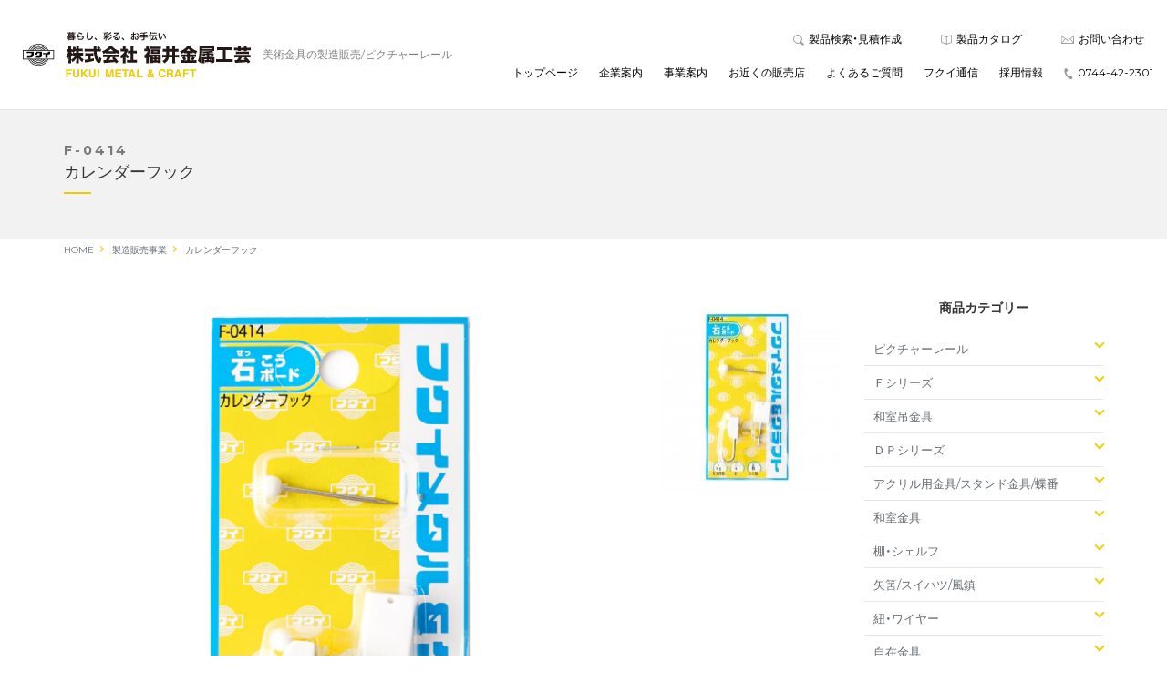

--- FILE ---
content_type: text/html; charset=UTF-8
request_url: https://fukuikinzokukougei.com/item/f-0414
body_size: 49134
content:
<!DOCTYPE html>
<html lang="ja">
  <head>
    <meta charset="UTF-8">
    <meta name="viewport" content="width=device-width, initial-scale=1, minimum-scale=1, maximum-scale=1, user-scalable=no">
    <title>F-0414 | 株式会社福井金属工芸 ピクチャーレール</title>
    <meta name="author" content="株式会社福井金属工芸 ピクチャーレール">
    <meta name="format-detection" content="telephone=no">
    <link rel="shortcut icon" type="image/x-icon" href="assets/images/share/favicon.ico">
    <!-- Facebook-->
    <meta property="og:locale" content="ja_JP">
    <meta property="og:type" content="website">
    <meta property="og:title" content="株式会社福井金属工芸 ピクチャーレール">
    <meta property="og:description" content="美術金具の製造販売をしております福井金属工芸のコーポレートサイトです。奈良の櫻井に拠点を置いて全国に発送しております。">
    <meta property="og:url" content="http://fukuikinzokukougei.com/">
    <meta property="og:site_name" content="Tabio">
    <meta property="og:image" content="https://fukuikinzokukougei.com/wp-content/themes/fukuimetal/assets/images/share/ogp.jpg">
    <!-- Twitter-->
    <meta name="twitter:card" content="summary">
    <meta property="og:url" content="http://fukuikinzokukougei.com/">
    <meta property="og:title" content="株式会社福井金属工芸 ピクチャーレール">
    <meta property="og:description" content="美術金具の製造販売をしております福井金属工芸のコーポレートサイトです。奈良の櫻井に拠点を置いて全国に発送しております。">
    <meta property="og:image" content="https://fukuikinzokukougei.com/wp-content/themes/fukuimetal/assets/images/share/ogp.jpg">
    
    <meta name="google-site-verification" content="ngBeHhvD8JFc86r75kVk5r9-fcOCahjFV6gdLwc0NNE" />
    <title>F-0414 &#8211; 株式会社福井金属工芸 ピクチャーレール</title>

<!-- All in One SEO Pack 2.4 by Michael Torbert of Semper Fi Web Design[198,235] -->
<link rel="canonical" href="https://fukuikinzokukougei.com/item/f-0414" />
<!-- /all in one seo pack -->
<link rel='dns-prefetch' href='//www.google.com' />
<link rel='dns-prefetch' href='//s.w.org' />
		<script type="text/javascript">
			window._wpemojiSettings = {"baseUrl":"https:\/\/s.w.org\/images\/core\/emoji\/2.3\/72x72\/","ext":".png","svgUrl":"https:\/\/s.w.org\/images\/core\/emoji\/2.3\/svg\/","svgExt":".svg","source":{"concatemoji":"https:\/\/fukuikinzokukougei.com\/wp-includes\/js\/wp-emoji-release.min.js?ver=4.8.2"}};
			!function(a,b,c){function d(a){var b,c,d,e,f=String.fromCharCode;if(!k||!k.fillText)return!1;switch(k.clearRect(0,0,j.width,j.height),k.textBaseline="top",k.font="600 32px Arial",a){case"flag":return k.fillText(f(55356,56826,55356,56819),0,0),b=j.toDataURL(),k.clearRect(0,0,j.width,j.height),k.fillText(f(55356,56826,8203,55356,56819),0,0),c=j.toDataURL(),b!==c&&(k.clearRect(0,0,j.width,j.height),k.fillText(f(55356,57332,56128,56423,56128,56418,56128,56421,56128,56430,56128,56423,56128,56447),0,0),b=j.toDataURL(),k.clearRect(0,0,j.width,j.height),k.fillText(f(55356,57332,8203,56128,56423,8203,56128,56418,8203,56128,56421,8203,56128,56430,8203,56128,56423,8203,56128,56447),0,0),c=j.toDataURL(),b!==c);case"emoji4":return k.fillText(f(55358,56794,8205,9794,65039),0,0),d=j.toDataURL(),k.clearRect(0,0,j.width,j.height),k.fillText(f(55358,56794,8203,9794,65039),0,0),e=j.toDataURL(),d!==e}return!1}function e(a){var c=b.createElement("script");c.src=a,c.defer=c.type="text/javascript",b.getElementsByTagName("head")[0].appendChild(c)}var f,g,h,i,j=b.createElement("canvas"),k=j.getContext&&j.getContext("2d");for(i=Array("flag","emoji4"),c.supports={everything:!0,everythingExceptFlag:!0},h=0;h<i.length;h++)c.supports[i[h]]=d(i[h]),c.supports.everything=c.supports.everything&&c.supports[i[h]],"flag"!==i[h]&&(c.supports.everythingExceptFlag=c.supports.everythingExceptFlag&&c.supports[i[h]]);c.supports.everythingExceptFlag=c.supports.everythingExceptFlag&&!c.supports.flag,c.DOMReady=!1,c.readyCallback=function(){c.DOMReady=!0},c.supports.everything||(g=function(){c.readyCallback()},b.addEventListener?(b.addEventListener("DOMContentLoaded",g,!1),a.addEventListener("load",g,!1)):(a.attachEvent("onload",g),b.attachEvent("onreadystatechange",function(){"complete"===b.readyState&&c.readyCallback()})),f=c.source||{},f.concatemoji?e(f.concatemoji):f.wpemoji&&f.twemoji&&(e(f.twemoji),e(f.wpemoji)))}(window,document,window._wpemojiSettings);
		</script>
		<style type="text/css">
img.wp-smiley,
img.emoji {
	display: inline !important;
	border: none !important;
	box-shadow: none !important;
	height: 1em !important;
	width: 1em !important;
	margin: 0 .07em !important;
	vertical-align: -0.1em !important;
	background: none !important;
	padding: 0 !important;
}
</style>
<link rel='stylesheet' id='contact-form-7-css'  href='https://fukuikinzokukougei.com/wp-content/plugins/contact-form-7/includes/css/styles.css?ver=4.9' type='text/css' media='all' />
<link rel='stylesheet' id='meteor-slides-css'  href='https://fukuikinzokukougei.com/wp-content/plugins/meteor-slides/css/meteor-slides.css?ver=1.0' type='text/css' media='all' />
<link rel='stylesheet' id='wp-pagenavi-css'  href='https://fukuikinzokukougei.com/wp-content/plugins/wp-pagenavi/pagenavi-css.css?ver=2.70' type='text/css' media='all' />
<script type='text/javascript' src='https://fukuikinzokukougei.com/wp-includes/js/jquery/jquery.js?ver=1.12.4'></script>
<script type='text/javascript' src='https://fukuikinzokukougei.com/wp-includes/js/jquery/jquery-migrate.min.js?ver=1.4.1'></script>
<script type='text/javascript' src='https://fukuikinzokukougei.com/wp-content/plugins/meteor-slides/js/jquery.cycle.all.js?ver=4.8.2'></script>
<script type='text/javascript' src='https://fukuikinzokukougei.com/wp-content/plugins/meteor-slides/js/jquery.metadata.v2.js?ver=4.8.2'></script>
<script type='text/javascript' src='https://fukuikinzokukougei.com/wp-content/plugins/meteor-slides/js/jquery.touchwipe.1.1.1.js?ver=4.8.2'></script>
<script type='text/javascript'>
/* <![CDATA[ */
var meteorslidessettings = {"meteorslideshowspeed":"1000","meteorslideshowduration":"4000","meteorslideshowheight":"490","meteorslideshowwidth":"960","meteorslideshowtransition":"fade"};
/* ]]> */
</script>
<script type='text/javascript' src='https://fukuikinzokukougei.com/wp-content/plugins/meteor-slides/js/slideshow.js?ver=4.8.2'></script>
<link rel='https://api.w.org/' href='https://fukuikinzokukougei.com/wp-json/' />
<link rel="EditURI" type="application/rsd+xml" title="RSD" href="https://fukuikinzokukougei.com/xmlrpc.php?rsd" />
<link rel="wlwmanifest" type="application/wlwmanifest+xml" href="https://fukuikinzokukougei.com/wp-includes/wlwmanifest.xml" /> 
<link rel='prev' title='F-0415' href='https://fukuikinzokukougei.com/item/f-0415' />
<link rel='next' title='F-0413' href='https://fukuikinzokukougei.com/item/f-0413' />
<meta name="generator" content="WordPress 4.8.2" />
<link rel='shortlink' href='https://fukuikinzokukougei.com/?p=2137' />
<link rel="alternate" type="application/json+oembed" href="https://fukuikinzokukougei.com/wp-json/oembed/1.0/embed?url=https%3A%2F%2Ffukuikinzokukougei.com%2Fitem%2Ff-0414" />
<link rel="alternate" type="text/xml+oembed" href="https://fukuikinzokukougei.com/wp-json/oembed/1.0/embed?url=https%3A%2F%2Ffukuikinzokukougei.com%2Fitem%2Ff-0414&#038;format=xml" />
    <link rel="stylesheet" href="https://fukuikinzokukougei.com/wp-content/themes/fukuimetal/assets/css/slick.css?2022-11-01-054424">
    <link rel="stylesheet" href="https://fukuikinzokukougei.com/wp-content/themes/fukuimetal/assets/css/slick-theme.css?2022-11-01-054424">
    <link rel="stylesheet" href="https://fukuikinzokukougei.com/wp-content/themes/fukuimetal/assets/css/bootstrap.css?2022-11-01-054424">
    <link rel="stylesheet" href="https://fukuikinzokukougei.com/wp-content/themes/fukuimetal/assets/css/share.css?2023-12-05-032354">
  </head>
  <body>
    <div id="lock">Loading...</div>
	  <header id="globalHeader">
      <div class="navbar navbar-expand-lg navbar-light bg-light">
        <div class="container-fluid">
			<div class="navbar-brand" href="">
        <a href="https://fukuikinzokukougei.com" title="株式会社福井金属工芸 ピクチャーレール"><img src="https://fukuikinzokukougei.com/wp-content/themes/fukuimetal/assets/images/share/logo.svg" alt="株式会社福井金属工芸 ピクチャーレール" width="250"/></a>
        <h1>美術金具の製造販売/ピクチャーレール</h1>
			</div>
          <button type="button" class="toggle">
            <div class="navbar-toggle-anime">
              <span class="icon-bar"></span>
              <span class="icon-bar"></span>
              <span class="icon-bar"></span>
            </div>
          </button>
          <nav class="collapse navbar-collapse justify-content-end" id="navbar">
            <div class="navbar-nav">
              <ul class="nav-first">
                <li><a href="https://fukuikinzokukougei.com/products/#mitsumori" target="_blank"><i><img src="https://fukuikinzokukougei.com/wp-content/themes/fukuimetal/assets/images/share/icon_search.svg" alt="" width="12" height="12"/></i>製品検索・見積作成</a></li>
                <li><a href="https://fukuikinzokukougei.com/catalog/" target="_blank"><i><img src="https://fukuikinzokukougei.com/wp-content/themes/fukuimetal/assets/images/share/icon_catalog.svg" alt="" width="12" height="11"/></i>製品カタログ</a></li>
                <li><a href="https://fukuikinzokukougei.com/contact/"><i><img src="https://fukuikinzokukougei.com/wp-content/themes/fukuimetal/assets/images/share/icon_contact.svg" alt="" width="14" height="9"/></i>お問い合わせ</a></li>
              </ul>
              <ul class="nav-second">
                <li><a href="https://fukuikinzokukougei.com/">トップページ</a></li>
                <li><a href="https://fukuikinzokukougei.com/company/">企業案内</a></li>
                <li><a href="https://fukuikinzokukougei.com/service/">事業案内</a></li>
                <li><a href="https://fukuikinzokukougei.com/shoptop/">お近くの販売店</a></li>
                <li><a href="https://fukuikinzokukougei.com/faq/">よくあるご質問</a></li>
                <li><a href="https://fukuikinzokukougei.com/media/">フクイ通信</a></li>
                <li><a href="https://fukuikinzokukougei.com/recruit/">採用情報</a></li>
                <li class="tel"><a href="tel:0744422301"><i><img src="https://fukuikinzokukougei.com/wp-content/themes/fukuimetal/assets/images/share/icon_tel.svg" alt="" width="10" height="12"/></i>0744-42-2301</a></li>
              </ul>
            </div>
          </nav>
        </div>
      </div>
    </header>
    <main>
            <div class="itemPageTitle">
        <div class="container">
          <p>F-0414</p>
          <h1>カレンダーフック</h1>
        </div>
      </div>
      <div class="container">
        <div class="bNav">
          <ul class="breadcrumb__list" itemscope itemtype="https://schema.org/BreadcrumbList">
            <li class="breadcrumb__item" itemprop="itemListElement" itemscope itemtype="https://schema.org/ListItem">
              <a href="https://fukuikinzokukougei.com" itemprop="item">
                <span itemprop="name">HOME</span>
              </a>
              <meta itemprop="position" content="1" />
            </li>
            <li class="breadcrumb__item" itemprop="itemListElement" itemscope itemtype="https://schema.org/ListItem">
              <a href="https://fukuikinzokukougei.com/products/" itemprop="item">
                <span itemprop="name">製造販売事業</span>
              </a>
              <meta itemprop="position" content="1" />
            </li>
            <li class="breadcrumb__item last">カレンダーフック</li>
          </ul>
        </div>
      </div>
      
      <section id="products" class="itemPage">
        <div class="container">
          <div class="row">
            <div class="col-sm-12">
              <div class="row">
                <div class="col-sm-9">
                    <div id="main">
                      <div class="item clearfix">

                        <div class="left_box">
                          
                          <div class="itemContent">
                                                                                                                                           </div>
                          
                                                    <div class="row">
                            <div class="col-sm-9 photo"><img src="https://fukuikinzokukougei.com/wp-content/uploads/F-0414.jpg" width="100%" alt="F-0414" /></div>
                            <ul class="col-sm-3 thumb">
                              <li><a href="https://fukuikinzokukougei.com/wp-content/uploads/F-0414.jpg"><img src="https://fukuikinzokukougei.com/wp-content/uploads/F-0414-200x200.jpg" width="100%" alt="" /></a></li>                            </ul>
                          </div>
                          
                                                  </div>
                        <div class="right_box">
                          
                          <table class="other">
                                                        <tr>
                              <th>１個上代単価</th>
                              <td>320円</td>
                            </tr>
                                                                                    <tr>
                              <th>入数</th>
                              <td>5パック<!--<br />
<b>Warning</b>:  Invalid argument supplied for foreach() in <b>/home/fukuimetalcraft/www/cms/wp-content/themes/fukuimetal/single-item.php</b> on line <b>153</b><br />
--></td>
                            </tr>
                                                                                    <tr>
                              <th>JANコード</th>
                              <td>4947189003322</td>
                            </tr>
                                                                                    <tr>
                              <th>安全荷重</th>
                              <td>1kg</td>
                            </tr>
                                                      </table>
                          
                          <div class="left">
                            <p class="item_code">F-0414</p>
                            <h3 class="item_name">カレンダーフック</h3>
                                                          <p class="item_box_price">１箱上代 1,600円<span>（税抜）</span></p>
                                                          <form method="post" action="https://fukuikinzokukougei.com/order_list" id="item_data">	
                              <p class="select_quant"><input type="text" name="item_quantity" value="1" class="quantity" size="5" />&nbsp;箱</p>
                          </div>
                          </div>
                          <p class="btn_add"><a class="btn_add_list button" href="javascript:void(0);">見積リストに追加する</a></p>			
                          <input type="hidden" name="item_image" value="https://fukuikinzokukougei.com/wp-content/uploads/F-0414-200x200.jpg" />
                            <input type="hidden" name="item_code" value="F-0414" />
                            <input type="hidden" name="item_name" value="カレンダーフック" />
                            <input type="hidden" name="item_pack" value="２個入" />
                            <input type="hidden" name="item_price" value="320" />
                            <input type="hidden" name="item_order" value="5" />
                            <input type="hidden" name="item_unit" value="パック" />
                            <input type="hidden" name="item_set" value="箱" />
                            <input type="hidden" name="item_box_price" value="1600" />
                            <input type="hidden" name="item_jan" value="4947189003322" />
                          </form>

                                            </div>
                    </div>
                  </div>
                <div class="col-sm-3">
                  			<div class="side">
       
		    <aside>
          <div id="side_category" class="widget_box">
            <h3>商品カテゴリー</h3>
            <ul><li class="parent"><a href="javascript:void(0);">ピクチャーレール</a><ul class="child"><li class="item1-01"><a href="https://fukuikinzokukougei.com/item_category/item1/item1-01">RAIL SUN</a></li><li class="item1-01-1"><a href="https://fukuikinzokukougei.com/item_category/item1/item1-01-1">RAILSUN COLORS</a></li><li class="railsun-antique"><a href="https://fukuikinzokukougei.com/item_category/item1/railsun-antique">RAILSUN ANTIQUE</a></li><li class="item1-06"><a href="https://fukuikinzokukougei.com/item_category/item1/item1-06">オールホワイトレールセット</a></li><li class="item1-05"><a href="https://fukuikinzokukougei.com/item_category/item1/item1-05">Ｃ－１１型レール　パーツ単品</a></li><li class="item1-04"><a href="https://fukuikinzokukougei.com/item_category/item1/item1-04">Ｃ－１１型レールセット</a></li><li class="item1-03"><a href="https://fukuikinzokukougei.com/item_category/item1/item1-03">Ｃ型レール　パーツ単品</a></li><li class="item1-02"><a href="https://fukuikinzokukougei.com/item_category/item1/item1-02">Ｃ型レールセット</a></li><li class="item1-09"><a href="https://fukuikinzokukougei.com/item_category/item1/item1-09">Ｄ型レール　パーツ単品</a></li><li class="item1-08"><a href="https://fukuikinzokukougei.com/item_category/item1/item1-08">Ｄ型レールセット</a></li><li class="item1-07"><a href="https://fukuikinzokukougei.com/item_category/item1/item1-07">耐震レールセット</a></li></ul></li><li class="parent"><a href="javascript:void(0);">Ｆシリーズ</a><ul class="child"><li class="item13-05"><a href="https://fukuikinzokukougei.com/item_category/item13/item13-05">ＡＬＣ用フック</a></li><li class="item13-15"><a href="https://fukuikinzokukougei.com/item_category/item13/item13-15">Ｓカン</a></li><li class="item13-01"><a href="https://fukuikinzokukougei.com/item_category/item13/item13-01">Ｘフック</a></li><li class="item13-10"><a href="https://fukuikinzokukougei.com/item_category/item13/item13-10">和室金具</a></li><li class="item13-13"><a href="https://fukuikinzokukougei.com/item_category/item13/item13-13">矢筈・風鎮</a></li><li class="item13-11"><a href="https://fukuikinzokukougei.com/item_category/item13/item13-11">ひも</a></li><li class="item13-04"><a href="https://fukuikinzokukougei.com/item_category/item13/item13-04">ウェルナット用フック・鉄板用フック</a></li><li class="item13-09"><a href="https://fukuikinzokukougei.com/item_category/item13/item13-09">ワイヤー自在用フック</a></li><li class="item13-03"><a href="https://fukuikinzokukougei.com/item_category/item13/item13-03">コンクリート対応フック</a></li><li class="item13-06"><a href="https://fukuikinzokukougei.com/item_category/item13/item13-06">中空壁対応フック</a></li><li class="item13-17"><a href="https://fukuikinzokukougei.com/item_category/item13/item13-17">丸ヒートン・洋灯吊・洋折</a></li><li class="item13-07"><a href="https://fukuikinzokukougei.com/item_category/item13/item13-07">パーティション対応フック・ドアフック</a></li><li class="item13-02"><a href="https://fukuikinzokukougei.com/item_category/item13/item13-02">石膏ボード対応フック</a></li><li class="item13-19"><a href="https://fukuikinzokukougei.com/item_category/item13/item13-19">レールセット</a></li><li class="item13-08"><a href="https://fukuikinzokukougei.com/item_category/item13/item13-08">ワイヤー自在</a></li><li class="item13-12"><a href="https://fukuikinzokukougei.com/item_category/item13/item13-12">自在金具</a></li><li class="item13-16"><a href="https://fukuikinzokukougei.com/item_category/item13/item13-16">茶室用金具</a></li><li class="item13-14"><a href="https://fukuikinzokukougei.com/item_category/item13/item13-14">額縁工作用金具</a></li></ul></li><li class="parent"><a href="javascript:void(0);">和室吊金具</a><ul class="child"><li class="item7-02"><a href="https://fukuikinzokukougei.com/item_category/item7/item7-02">ワイヤー自在用フック</a></li><li class="item7-01"><a href="https://fukuikinzokukougei.com/item_category/item7/item7-01">軸吊自在</a></li><li class="item7-03"><a href="https://fukuikinzokukougei.com/item_category/item7/item7-03">軸吊自在用フックＳ型</a></li></ul></li><li class="parent"><a href="javascript:void(0);">ＤＰシリーズ</a><ul class="child"><li class="item14-07"><a href="https://fukuikinzokukougei.com/item_category/item14/item14-07">ＢＳ額受・扇面額受</a></li><li class="item14-01"><a href="https://fukuikinzokukougei.com/item_category/item14/item14-01">Xフック・Wフック　　　　　　　　　　 コンクリート用フック</a></li><li class="item14-06"><a href="https://fukuikinzokukougei.com/item_category/item14/item14-06">コンクリートセット・ワイヤーセット</a></li><li class="item14-12"><a href="https://fukuikinzokukougei.com/item_category/item14/item14-12">ステンレスワイヤー自在</a></li><li class="item14-04"><a href="https://fukuikinzokukougei.com/item_category/item14/item14-04">ひもセット</a></li><li class="item14-08"><a href="https://fukuikinzokukougei.com/item_category/item14/item14-08">ワイヤー自在用フック・軸吊自在用フックＳ型</a></li><li class="item14-13"><a href="https://fukuikinzokukougei.com/item_category/item14/item14-13">台紙</a></li><li class="item14-02"><a href="https://fukuikinzokukougei.com/item_category/item14/item14-02">折釘</a></li><li class="item14-05"><a href="https://fukuikinzokukougei.com/item_category/item14/item14-05">自在セット</a></li><li class="item14-09"><a href="https://fukuikinzokukougei.com/item_category/item14/item14-09">角折釘ネジ・ボードプラグ・鉄二重折釘</a></li><li class="item14-10"><a href="https://fukuikinzokukougei.com/item_category/item14/item14-10">鉄Ｘフック</a></li><li class="item14-11"><a href="https://fukuikinzokukougei.com/item_category/item14/item14-11">額フトン</a></li><li class="item14-03"><a href="https://fukuikinzokukougei.com/item_category/item14/item14-03">額受</a></li></ul></li><li class="parent"><a href="javascript:void(0);">アクリル用金具/スタンド金具/蝶番</a><ul class="child"><li class="item12-03"><a href="https://fukuikinzokukougei.com/item_category/item12/item12-03">サインナット</a></li><li class="item12-07"><a href="https://fukuikinzokukougei.com/item_category/item12/item12-07">スタンド（ＭＤＦ裏板・カールアップスタンド・木足）</a></li><li class="item12-04"><a href="https://fukuikinzokukougei.com/item_category/item12/item12-04">パネルフィクス</a></li><li class="item12-06"><a href="https://fukuikinzokukougei.com/item_category/item12/item12-06">プラスチックスタンド・ワイヤースタンド・カシメ機・カシメ棒</a></li><li class="item12-10"><a href="https://fukuikinzokukougei.com/item_category/item12/item12-10">叙勲額用金具</a></li><li class="item12-05"><a href="https://fukuikinzokukougei.com/item_category/item12/item12-05">楽スタ</a></li><li class="item12-09"><a href="https://fukuikinzokukougei.com/item_category/item12/item12-09">蝶番</a></li><li class="item12-08"><a href="https://fukuikinzokukougei.com/item_category/item12/item12-08">装飾金具</a></li><li class="item12-01"><a href="https://fukuikinzokukougei.com/item_category/item12/item12-01">アクリルスタンドセット</a></li><li class="item12-11"><a href="https://fukuikinzokukougei.com/item_category/item12/item12-11">関連部材（キャンバス釘・舟ピン・文化鋲・タコ糸）</a></li><li class="item12-02"><a href="https://fukuikinzokukougei.com/item_category/item12/item12-02">ウォールスペースシステムセット</a></li></ul></li><li class="parent"><a href="javascript:void(0);">和室金具</a><ul class="child"><li class="item6-04"><a href="https://fukuikinzokukougei.com/item_category/item6/item6-04">みす吊金具・軸吊金具・鴨居吊・長押吊</a></li><li class="item6-05"><a href="https://fukuikinzokukougei.com/item_category/item6/item6-05">三幅対</a></li><li class="item6-03"><a href="https://fukuikinzokukougei.com/item_category/item6/item6-03">丸額房・ヒートン菊座</a></li><li class="item6-06"><a href="https://fukuikinzokukougei.com/item_category/item6/item6-06">屏風吊金具・屏風立金具・屏風留め金具</a></li><li class="item6-01"><a href="https://fukuikinzokukougei.com/item_category/item6/item6-01">釘（昭和折・二重折・角折・一重折・花篭釘・無双釘）</a></li><li class="item6-02"><a href="https://fukuikinzokukougei.com/item_category/item6/item6-02">額フトン・四角フトン</a></li></ul></li><li class="parent"><a href="javascript:void(0);">棚・シェルフ</a><ul class="child"><li class="item15-02"><a href="https://fukuikinzokukougei.com/item_category/item15/item15-02">ＺＩＧＲＡＣＫ　</a></li><li class="item15-01"><a href="https://fukuikinzokukougei.com/item_category/item15/item15-01">ＺＩＧＲＡＣＫ　ＳＬＩＭ</a></li></ul></li><li class="parent"><a href="javascript:void(0);">矢筈/スイハツ/風鎮</a><ul class="child"><li class="item8-03"><a href="https://fukuikinzokukougei.com/item_category/item8/item8-03">スイハツ・短冊掛・掛け花</a></li><li class="item8-02"><a href="https://fukuikinzokukougei.com/item_category/item8/item8-02">毛ばたき</a></li><li class="item8-01"><a href="https://fukuikinzokukougei.com/item_category/item8/item8-01">矢筈</a></li><li class="item8-05"><a href="https://fukuikinzokukougei.com/item_category/item8/item8-05">竹自在</a></li><li class="item8-04"><a href="https://fukuikinzokukougei.com/item_category/item8/item8-04">風鎮</a></li></ul></li><li class="parent"><a href="javascript:void(0);">紐・ワイヤー</a><ul class="child"><li class="item10-06"><a href="https://fukuikinzokukougei.com/item_category/item10/item10-06">ひもセット・賞状額用ひもセット</a></li><li class="item10-04"><a href="https://fukuikinzokukougei.com/item_category/item10/item10-04">ワイヤー・ナイロンコーティングワイヤー</a></li><li class="item10-07"><a href="https://fukuikinzokukougei.com/item_category/item10/item10-07">ワイヤーセット</a></li><li class="item10-05"><a href="https://fukuikinzokukougei.com/item_category/item10/item10-05">ワイヤー入丸ひも・平ひも</a></li><li class="item10-01"><a href="https://fukuikinzokukougei.com/item_category/item10/item10-01">丸ひも</a></li><li class="item10-02"><a href="https://fukuikinzokukougei.com/item_category/item10/item10-02">平ひも</a></li><li class="item10-03"><a href="https://fukuikinzokukougei.com/item_category/item10/item10-03">洞芯入丸ひも・洞芯針金入丸ひも</a></li></ul></li><li class="parent"><a href="javascript:void(0);">自在金具</a><ul class="child"><li class="item2-02"><a href="https://fukuikinzokukougei.com/item_category/item2/item2-02">セフティワイヤー自在</a></li><li class="item2-04"><a href="https://fukuikinzokukougei.com/item_category/item2/item2-04">その他ワイヤー自在・ナイロンテグス自在</a></li><li class="%e3%83%91%e3%83%af%e3%83%bc%e3%83%8a%e3%83%8e%e3%83%af%e3%82%a4%e3%83%a4%e3%83%bc%ef%bc%888kg%ef%bc%89"><a href="https://fukuikinzokukougei.com/item_category/item2/%e3%83%91%e3%83%af%e3%83%bc%e3%83%8a%e3%83%8e%e3%83%af%e3%82%a4%e3%83%a4%e3%83%bc%ef%bc%888kg%ef%bc%89">パワーナノワイヤー（8kg）</a></li><li class="item2-01-1"><a href="https://fukuikinzokukougei.com/item_category/item2/item2-01-1">パワーミニワイヤー自在　 (12kg)　シルバー</a></li><li class="item2-01-4"><a href="https://fukuikinzokukougei.com/item_category/item2/item2-01-4">パワーワイヤー自在　　 （15kg）　ブラック</a></li><li class="item2-01-2"><a href="https://fukuikinzokukougei.com/item_category/item2/item2-01-2">パワーワイヤー自在 　　(20kg）　シルバー</a></li><li class="item2-01-3"><a href="https://fukuikinzokukougei.com/item_category/item2/item2-01-3">パワーワイヤー自在　　（15kg）　ホワイト</a></li><li class="%e3%83%9c%e3%83%bc%e3%83%ab%e5%bc%8f%e3%83%af%e3%82%a4%e3%83%a4%e3%83%bc%e8%87%aa%e5%9c%a8"><a href="https://fukuikinzokukougei.com/item_category/item2/%e3%83%9c%e3%83%bc%e3%83%ab%e5%bc%8f%e3%83%af%e3%82%a4%e3%83%a4%e3%83%bc%e8%87%aa%e5%9c%a8">ボール式ワイヤー自在</a></li><li class="item2-01-7"><a href="https://fukuikinzokukougei.com/item_category/item2/item2-01-7">ミニワイヤー自在　　　　　(10kg)　　 ブラック</a></li><li class="item2-01-5"><a href="https://fukuikinzokukougei.com/item_category/item2/item2-01-5">ミニワイヤー自在　　　（10kg）　シルバー</a></li><li class="item2-01-6"><a href="https://fukuikinzokukougei.com/item_category/item2/item2-01-6">ミニワイヤー自在　　　（10kg）　ホワイト</a></li><li class="%e3%83%9f%e3%83%8b%e3%83%af%e3%82%a4%e3%83%a4%e3%83%bc%e8%87%aa%e5%9c%a8%ef%bd%86%ef%bd%89%ef%bd%94-item2"><a href="https://fukuikinzokukougei.com/item_category/item2/%e3%83%9f%e3%83%8b%e3%83%af%e3%82%a4%e3%83%a4%e3%83%bc%e8%87%aa%e5%9c%a8%ef%bd%86%ef%bd%89%ef%bd%94-item2">ミニワイヤー自在ＦＩＴ</a></li><li class="item2-01"><a href="https://fukuikinzokukougei.com/item_category/item2/item2-01">ワイヤー自在</a></li><li class="item2-01-8"><a href="https://fukuikinzokukougei.com/item_category/item2/item2-01-8">ワイヤー自在　 １２　　 （12kg）　シルバー</a></li><li class="item2-01-12"><a href="https://fukuikinzokukougei.com/item_category/item2/item2-01-12">ワイヤー自在　２５　　(25kg)　シルバー</a></li><li class="item2-01-13"><a href="https://fukuikinzokukougei.com/item_category/item2/item2-01-13">ワイヤー自在　２５　　(25kg)　ホワイト</a></li><li class="item2-01-14"><a href="https://fukuikinzokukougei.com/item_category/item2/item2-01-14">ワイヤー自在　２５　　(25kg)　ブラック</a></li><li class="item2-01-9"><a href="https://fukuikinzokukougei.com/item_category/item2/item2-01-9">ワイヤー自在　３０　　(30kg)　シルバー</a></li><li class="item2-01-15"><a href="https://fukuikinzokukougei.com/item_category/item2/item2-01-15">ワイヤー自在　３０　　(30kg)　ホワイト</a></li><li class="item2-01-16"><a href="https://fukuikinzokukougei.com/item_category/item2/item2-01-16">ワイヤー自在　３０　　(30kg)　ブラック</a></li><li class="item2-01-10"><a href="https://fukuikinzokukougei.com/item_category/item2/item2-01-10">ワイヤー自在　５０　　　　（50kg）　シルバー</a></li><li class="item2-06"><a href="https://fukuikinzokukougei.com/item_category/item2/item2-06">線自在</a></li><li class="item2-03"><a href="https://fukuikinzokukougei.com/item_category/item2/item2-03">直付けワイヤー自在</a></li><li class="item2-05"><a href="https://fukuikinzokukougei.com/item_category/item2/item2-05">関連パーツ</a></li></ul></li><li class="parent"><a href="javascript:void(0);">茶室金具</a><ul class="child"><li class="item9-07"><a href="https://fukuikinzokukougei.com/item_category/item9/item9-07">竹釘</a></li><li class="item9-12"><a href="https://fukuikinzokukougei.com/item_category/item9/item9-12">花寄釘・みす釘</a></li><li class="item9-09"><a href="https://fukuikinzokukougei.com/item_category/item9/item9-09">花環</a></li><li class="item9-05"><a href="https://fukuikinzokukougei.com/item_category/item9/item9-05">蛭釘せん差・ネジ</a></li><li class="item9-02"><a href="https://fukuikinzokukougei.com/item_category/item9/item9-02">軸吊自在</a></li><li class="item9-10"><a href="https://fukuikinzokukougei.com/item_category/item9/item9-10">スイハツ釘</a></li><li class="item9-14"><a href="https://fukuikinzokukougei.com/item_category/item9/item9-14">釜くさり・花くさり</a></li><li class="item9-04"><a href="https://fukuikinzokukougei.com/item_category/item9/item9-04">喚鐘釘</a></li><li class="item9-06"><a href="https://fukuikinzokukougei.com/item_category/item9/item9-06">折れ釘・ニジリ釘・ドラ釘・障子掛釘・撞木釘</a></li><li class="item9-08"><a href="https://fukuikinzokukougei.com/item_category/item9/item9-08">隅打ち釘・平釘・無双釘</a></li><li class="item9-01"><a href="https://fukuikinzokukougei.com/item_category/item9/item9-01">矢筈</a></li><li class="item9-11"><a href="https://fukuikinzokukougei.com/item_category/item9/item9-11">稲妻釘</a></li><li class="item9-03"><a href="https://fukuikinzokukougei.com/item_category/item9/item9-03">竹自在</a></li><li class="item9-13"><a href="https://fukuikinzokukougei.com/item_category/item9/item9-13">鴨居掛・長押掛</a></li></ul></li><li class="parent"><a href="javascript:void(0);">皿立て/イーゼル</a><ul class="child"><li class="item4-05"><a href="https://fukuikinzokukougei.com/item_category/item4/item4-05">扇子立て</a></li><li class="item4-01-4"><a href="https://fukuikinzokukougei.com/item_category/item4/item4-01-4">皿たて　プラスチック　透明</a></li><li class="item4-01-3"><a href="https://fukuikinzokukougei.com/item_category/item4/item4-01-3">皿たて　プラスチック　黒</a></li><li class="item4-01-1"><a href="https://fukuikinzokukougei.com/item_category/item4/item4-01-1">皿たて　木製　黒</a></li><li class="item4-06-1"><a href="https://fukuikinzokukougei.com/item_category/item4/item4-06-1">アイアンイーゼル</a></li><li class="item4-04"><a href="https://fukuikinzokukougei.com/item_category/item4/item4-04">額立・アクリルスタンド</a></li><li class="item4-06"><a href="https://fukuikinzokukougei.com/item_category/item4/item4-06">イーゼル</a></li><li class="item4-02"><a href="https://fukuikinzokukougei.com/item_category/item4/item4-02">額装用皿留め金具・皿受け金具</a></li></ul></li><li class="parent"><a href="javascript:void(0);">額受金具</a><ul class="child"><li class="item5-05"><a href="https://fukuikinzokukougei.com/item_category/item5/item5-05">壁用額受</a></li><li class="item5-04"><a href="https://fukuikinzokukougei.com/item_category/item5/item5-04">想い出くん</a></li><li class="item5-03"><a href="https://fukuikinzokukougei.com/item_category/item5/item5-03">扇面額受</a></li><li class="item5-07"><a href="https://fukuikinzokukougei.com/item_category/item5/item5-07">菱座額受</a></li><li class="item5-06"><a href="https://fukuikinzokukougei.com/item_category/item5/item5-06">重量用額受</a></li><li class="item5-02"><a href="https://fukuikinzokukougei.com/item_category/item5/item5-02">長押用額受</a></li><li class="item5-01"><a href="https://fukuikinzokukougei.com/item_category/item5/item5-01">鴨居用額受</a></li></ul></li><li class="parent"><a href="javascript:void(0);">額吊金具</a><ul class="child"><li class="item3-01-1"><a href="https://fukuikinzokukougei.com/item_category/item3/item3-01-1">Xフック・Wフック</a></li><li class="item3-02"><a href="https://fukuikinzokukougei.com/item_category/item3/item3-02">コンクリート用フック・ＡＬＣフック</a></li><li class="item3-04"><a href="https://fukuikinzokukougei.com/item_category/item3/item3-04">セキュリティ金具</a></li><li class="item3-01-2"><a href="https://fukuikinzokukougei.com/item_category/item3/item3-01-2">セフティⅩフック</a></li><li class="item3-07"><a href="https://fukuikinzokukougei.com/item_category/item3/item3-07">その他フック（マグネットフック・有孔ボードフック・パーテーションフック・ドアフック）</a></li><li class="%ef%be%8e%ef%be%9e%ef%be%99%ef%be%80%ef%be%9e%ef%bd%b0%ef%be%8c%ef%bd%af%ef%bd%b8"><a href="https://fukuikinzokukougei.com/item_category/item3/%ef%be%8e%ef%be%9e%ef%be%99%ef%be%80%ef%be%9e%ef%bd%b0%ef%be%8c%ef%bd%af%ef%bd%b8">ボルダーフック(石こうボード対応）</a></li><li class="item3-03"><a href="https://fukuikinzokukougei.com/item_category/item3/item3-03">木壁用フック・中空壁用フック・ボードプラグ</a></li><li class="item3-06"><a href="https://fukuikinzokukougei.com/item_category/item3/item3-06">直付け金具</a></li><li class="item3-01"><a href="https://fukuikinzokukougei.com/item_category/item3/item3-01">石こうボード用フック・ボードアンカー</a></li><li class="item3-05"><a href="https://fukuikinzokukougei.com/item_category/item3/item3-05">重量用金具</a></li></ul></li><li class="parent"><a href="javascript:void(0);">額縁工作金具</a><ul class="child"><li class="item11-08"><a href="https://fukuikinzokukougei.com/item_category/item11/item11-08">Ｓカン</a></li><li class="item11-11"><a href="https://fukuikinzokukougei.com/item_category/item11/item11-11">Ｔ型金具</a></li><li class="item11-12"><a href="https://fukuikinzokukougei.com/item_category/item11/item11-12">アルミ額用工作金具（アルミ吊カン・コーナー金具・プラバネ・プラトンボカウンターシンク・アルミ額用角金具）</a></li><li class="item11-07"><a href="https://fukuikinzokukougei.com/item_category/item11/item11-07">コロロ・額サル</a></li><li class="item11-15"><a href="https://fukuikinzokukougei.com/item_category/item11/item11-15">スクリューリング</a></li><li class="item11-04"><a href="https://fukuikinzokukougei.com/item_category/item11/item11-04">ステンレス板吊</a></li><li class="item11-05"><a href="https://fukuikinzokukougei.com/item_category/item11/item11-05">ティースハンガー</a></li><li class="item11-06"><a href="https://fukuikinzokukougei.com/item_category/item11/item11-06">トンボ</a></li><li class="item11-16"><a href="https://fukuikinzokukougei.com/item_category/item11/item11-16">ネジ</a></li><li class="item11-01"><a href="https://fukuikinzokukougei.com/item_category/item11/item11-01">ヒートン</a></li><li class="item11-10"><a href="https://fukuikinzokukougei.com/item_category/item11/item11-10">ヒートン・洋灯・洋折</a></li><li class="item11-02"><a href="https://fukuikinzokukougei.com/item_category/item11/item11-02">吊カン</a></li><li class="item11-14"><a href="https://fukuikinzokukougei.com/item_category/item11/item11-14">段金具</a></li><li class="item11-13"><a href="https://fukuikinzokukougei.com/item_category/item11/item11-13">角金具</a></li><li class="item11-03"><a href="https://fukuikinzokukougei.com/item_category/item11/item11-03">鉄板吊</a></li><li class="item11-09"><a href="https://fukuikinzokukougei.com/item_category/item11/item11-09">額縁裏ゴム</a></li></ul></li></ul>          </div>
        </aside>
        
        <aslide>
				  <div class="bnr"><a href="https://fukuikinzokukougei.com/order_list">見積リスト確認</a></div>
			   	<div class="bnr"><a href="http://fukuikinzokukougei.com/wp-content/uploads/req.pdf" target="_blank">FAX注文書</a></div>
				  <div class="bnr"><a href="https://fukuikinzokukougei.com/gallery">画像ギャラリー</a></div>
				  <div class="bnr"><a href="https://fukuikinzokukougei.com/picturerail">ピクチャーレール</a></div>
				</aslide>
			</div><!--/side-->                </div>
              </div>
            </div>
          
          </div>
        </div>
      </section>
    </main>
		<footer id="globalFooter">
      <section class="container footer">
        <article class="fNav">
          <nav>
            <ul>
              <li><a href="https://fukuikinzokukougei.com/">トップページ</a></li>
              <li><a href="https://fukuikinzokukougei.com/company/">企業案内</a></li>
              <li><a href="https://fukuikinzokukougei.com/service/">事業案内</a></li>
              <li class="second"><a href="https://fukuikinzokukougei.com/products/">製造販売事業</a></li>
              <li class="second"><a href="https://fukuikinzokukougei.com/products/">製品検索・見積作成</a></li>
              <li class="second"><a href="https://fukuikinzokukougei.com/catalog/">製品カタログダウンロード</a></li>
              <li class="second"><a href="https://fukuikinzokukougei.com/wp-content/uploads/req.pdf">FAX注文用紙ダウンロード</a></li>
              <li class="second"><a href="https://fukuikinzokukougei.com/order/">オーダー事業</a></li>
            </ul>
            <ul>
              <li><a href="https://fukuikinzokukougei.com/media/">フクイ通信</a></li>
              <li><a href="https://fukuikinzokukougei.com/gallery/">画像ギャラリー</a></li>
              <li><a href="https://fukuikinzokukougei.com/shoptop/">お近くの販売店</a></li>
              <li><a href="https://fukuikinzokukougei.com/faq/">よくあるご質問</a></li>
              <li><a href="https://fukuikinzokukougei.com/recruit/">採用情報</a></li>
              <li><a href="https://fukuikinzokukougei.com/contact/">お問い合わせ</a></li>
              <li><a href="https://fukuikinzokukougei.com/privacy/">プライバシーポシリー</a></li>
            </ul>
          </nav>  
        </article>
        <div class="flogo">
          <figure><img src="https://fukuikinzokukougei.com/wp-content/themes/fukuimetal/assets/images/share/flogo.svg" alt="" width="210"/></figure>
          <address>〒633-0007 奈良県桜井市外山381-1<br>TEL : 0744-42-2301　FAX：0744-45-5383</address>
          <p>当サイトでは小売販売はしておりません。<br>お近くの販売代理店様をご利用ください。</p>
        </div><!-- /.flogo -->
      </section> 
    <p class="copyright">Copytight © 2021 fukui metal & craft All Rights Reserved.</p><!-- /.copyright -->
  </footer><!-- /#globalFooter -->
  <div id="page-top"><a href="#top"></a></div>

  <script src="https://code.jquery.com/jquery-3.2.1.min.js"></script>
  <script src="https://fukuikinzokukougei.com/wp-content/themes/fukuimetal/js/ajax.init.js"></script>
  <script src="https://fukuikinzokukougei.com/wp-content/themes/fukuimetal/js/common.js"></script>
    
    
    <script src="https://fukuikinzokukougei.com/wp-content/themes/fukuimetal/assets/js/slick.min.js"></script>
    <script>
      $(function(){
        var slider = "#slider";
        var thumbnailItem = "#thumbnail-list .thumbnail-item";
        $(thumbnailItem).each(function(){
         var index = $(thumbnailItem).index(this);
         $(this).attr("data-index",index);
        });
        $(slider).on('init',function(slick){
         var index = $(".slide-item.slick-slide.slick-current").attr("data-slick-index");
         $(thumbnailItem+'[data-index="'+index+'"]').addClass("thumbnail-current");
        });

        $(slider).slick({
          autoplay: true,
          arrows: false,
          fade: true,
          autoplaySpeed: 2000,
          speed: 1500,
          infinite: false
        });
        $(thumbnailItem).on('click',function(){
          var index = $(this).attr("data-index");
          $(slider).slick("slickGoTo",index,false);
        });

        $(slider).on('beforeChange',function(event,slick, currentSlide,nextSlide){
          $(thumbnailItem).each(function(){
            $(this).removeClass("thumbnail-current");
          });
          $(thumbnailItem+'[data-index="'+nextSlide+'"]').addClass("thumbnail-current");
        });
      });
    </script>
    
    <script src="https://fukuikinzokukougei.com/wp-content/themes/fukuimetal/assets/js/share.js"></script>
  
  <script src="https://ajaxzip3.github.io/ajaxzip3.js"></script>
  <script>
		jQuery(function(){
		  jQuery('#zip').change(function(event){
		    AjaxZip3.zip2addr(this,'','pref','addr');
		  })
		})
	</script>
  <script type='text/javascript'>
/* <![CDATA[ */
var wpcf7 = {"apiSettings":{"root":"https:\/\/fukuikinzokukougei.com\/wp-json\/contact-form-7\/v1","namespace":"contact-form-7\/v1"},"recaptcha":{"messages":{"empty":"\u3042\u306a\u305f\u304c\u30ed\u30dc\u30c3\u30c8\u3067\u306f\u306a\u3044\u3053\u3068\u3092\u8a3c\u660e\u3057\u3066\u304f\u3060\u3055\u3044\u3002"}}};
/* ]]> */
</script>
<script type='text/javascript' src='https://fukuikinzokukougei.com/wp-content/plugins/contact-form-7/includes/js/scripts.js?ver=4.9'></script>
<script type='text/javascript'>
var renderInvisibleReCaptcha = function() {

    for (var i = 0; i < document.forms.length; ++i) {
        var form = document.forms[i];
        var holder = form.querySelector('.inv-recaptcha-holder');

        if (null === holder) continue;
		holder.innerHTML = '';

         (function(frm){
			var cf7SubmitElm = frm.querySelector('.wpcf7-submit');
            var holderId = grecaptcha.render(holder,{
                'sitekey': '6LeNPZQUAAAAAHbQKa5n5uKyq1NM_FJWF1Ko2q_L', 'size': 'invisible', 'badge' : 'bottomleft',
                'callback' : function (recaptchaToken) {
					if((null !== cf7SubmitElm) && (typeof jQuery != 'undefined')){jQuery(frm).submit();grecaptcha.reset(holderId);return;}
					 HTMLFormElement.prototype.submit.call(frm);
                },
                'expired-callback' : function(){grecaptcha.reset(holderId);}
            });

			if(null !== cf7SubmitElm && (typeof jQuery != 'undefined') ){
				jQuery(cf7SubmitElm).off('click').on('click', function(clickEvt){
					clickEvt.preventDefault();
					grecaptcha.execute(holderId);
				});
			}
			else
			{
				frm.onsubmit = function (evt){evt.preventDefault();grecaptcha.execute(holderId);};
			}


        })(form);
    }
};
</script>
<script type='text/javascript' async defer src='https://www.google.com/recaptcha/api.js?onload=renderInvisibleReCaptcha&#038;render=explicit'></script>
<script type='text/javascript' src='https://fukuikinzokukougei.com/wp-includes/js/wp-embed.min.js?ver=4.8.2'></script>
  <script>
    (function(i,s,o,g,r,a,m){i['GoogleAnalyticsObject']=r;i[r]=i[r]||function(){
    (i[r].q=i[r].q||[]).push(arguments)},i[r].l=1*new Date();a=s.createElement(o),
    m=s.getElementsByTagName(o)[0];a.async=1;a.src=g;m.parentNode.insertBefore(a,m)
    })(window,document,'script','//www.google-analytics.com/analytics.js','ga');

    ga('create', 'UA-52743228-1', 'auto');
    ga('send', 'pageview');

  </script>
</body>
</html>

--- FILE ---
content_type: application/javascript
request_url: https://fukuikinzokukougei.com/wp-content/themes/fukuimetal/assets/js/share.js
body_size: 1431
content:
$(function() {
  //ページ内スクロール
  $(function () {
   var headerHight = 100;
   $('a[href^=#]').click(function(){
       var href= $(this).attr("href");
         var target = $(href == "#" || href == "" ? 'html' : href);
          var position = target.offset().top-headerHight;
       $("html, body").animate({scrollTop:position}, 550, "swing");
          return false;
     });
  });
  jQuery(function() {
		var appear = false;
		var pagetop = $('#page-top');
		$(window).scroll(function () {
			if ($(this).scrollTop() > 100) { 
				if (appear == false) {
					appear = true;
					pagetop.stop().animate({
						'right': '10px'
					}, 300);
				}
			} else {
				if (appear) {
					appear = false;
					pagetop.stop().animate({
						'right': '-70px'
					}, 300);
				}
			}
		});
		pagetop.click(function () {
			$('body, html').animate({ scrollTop: 0 }, 500);
			return false;
		});
	});
	$('.navbar-nav>li>a , .dropdown-menu>a').on('click', function(){
			if(this.id != 'navbarDropdown'){
				$('.collapse').css('display', '');
        $(".navbar-toggle-anime").toggleClass("active");
			}
	});

	//ハンバーガーメニュー閉じるアクション時にクラス付加
	$(".navbar-toggle-anime").on("click", function() {
		$(".collapse").slideToggle(600);
		$(this).toggleClass("active");
		return false;
	});
	
});

$(window).scroll(function(){
  if ($(window).scrollTop() > 10) {
    $('#globalHeader').addClass('fixed');
  } else {
    $('#globalHeader').removeClass('fixed');
  }
});

--- FILE ---
content_type: image/svg+xml
request_url: https://fukuikinzokukougei.com/wp-content/themes/fukuimetal/assets/images/share/logo.svg
body_size: 20227
content:
<svg xmlns="http://www.w3.org/2000/svg" viewBox="0 0 251.31 50.01"><defs><style>.cls-1{fill:#fff;}.cls-2{fill:#efca00;}.cls-3{fill:#231815;}</style></defs><g id="レイヤー_2" data-name="レイヤー 2"><g id="レイヤー_1-2" data-name="レイヤー 1"><rect class="cls-1" x="0.08" y="18.26" width="41.01" height="12.13"/><path d="M14,22.72a.5.5,0,0,1-.43.43h-.48v1.91H15a1.06,1.06,0,0,0,1.2-1.12v-.55h2.49v1.72c0,.44-.34.8-1.27.8H13.51v2.64h5.08a2.83,2.83,0,0,0,2.55-3.11V22.05H14Z" transform="translate(0 -0.29)"/><path d="M27.62,23c0,.41-.27.48-.7.48H22v1.3h2.88v3.79h2.59V24.82h1.43c1,0,1.16-.6,1.16-1.12V22.05H27.62Z" transform="translate(0 -0.29)"/><path d="M12.14,22.05H4.34V23.5h5.3c0,1.79-.57,2.41-2.43,2.42H4.79v2.63H7.21c4.93,0,4.93-3,4.93-6.5Z" transform="translate(0 -0.29)"/><path d="M28.17,20.22a12.12,12.12,0,0,0-21.9,0H0V30.38H6.27a12.12,12.12,0,0,0,21.9,0h6.27V20.22ZM17.22,14a11.44,11.44,0,0,1,10.21,6.25H26.28a10.44,10.44,0,0,0-18.12,0H7A11.44,11.44,0,0,1,17.22,14Zm0,4.33a7,7,0,0,0-4.84,1.92H11a8.08,8.08,0,0,1,12.44,0H22.06A7,7,0,0,0,17.22,18.3ZM21,20.22H19.09a5.31,5.31,0,0,0-3.74,0H13.42a6.4,6.4,0,0,1,7.6,0Zm-3.8-3.59a8.76,8.76,0,0,0-7.07,3.59H8.94a9.76,9.76,0,0,1,16.56,0H24.29A8.76,8.76,0,0,0,17.22,16.63Zm0,20A11.44,11.44,0,0,1,7,30.38H8.16a10.44,10.44,0,0,0,18.12,0h1.15A11.44,11.44,0,0,1,17.22,36.63Zm0-4.33a7,7,0,0,0,4.84-1.92h1.38a8.08,8.08,0,0,1-12.44,0h1.38A7,7,0,0,0,17.22,32.3Zm-3.8-1.92h1.93a5.31,5.31,0,0,0,3.74,0H21a6.4,6.4,0,0,1-7.6,0ZM17.22,34a8.76,8.76,0,0,0,7.07-3.59H25.5a9.76,9.76,0,0,1-16.56,0h1.21A8.76,8.76,0,0,0,17.22,34ZM33.6,29.55H.84v-8.5H33.6Z" transform="translate(0 -0.29)"/><path class="cls-2" d="M49.57,50.07H47.72V41.29H54v1.55H49.57v2h3.89v1.55H49.57Z" transform="translate(0 -0.29)"/><path class="cls-2" d="M62.34,47c0,2.31-1.41,3.3-3.64,3.3a3.84,3.84,0,0,1-2.81-1.06,3.17,3.17,0,0,1-.69-2.13V41.29h1.89V47c0,1.23.71,1.77,1.57,1.77,1.27,0,1.79-.61,1.79-1.68V41.29h1.89Z" transform="translate(0 -0.29)"/><path class="cls-2" d="M66.14,50.07H64.29V41.29h1.85v3.57l3.38-3.57h2.39l-3.61,3.6,3.82,5.18H69.74L67,46.22l-.86.88Z" transform="translate(0 -0.29)"/><path class="cls-2" d="M80.14,47c0,2.31-1.4,3.3-3.63,3.3a3.81,3.81,0,0,1-2.81-1.06A3.12,3.12,0,0,1,73,47.11V41.29h1.88V47a1.54,1.54,0,0,0,1.58,1.77c1.27,0,1.79-.61,1.79-1.68V41.29h1.88Z" transform="translate(0 -0.29)"/><path class="cls-2" d="M84.15,50.07H82.3V41.29h1.85Z" transform="translate(0 -0.29)"/><path class="cls-2" d="M100,50.07H98.29V42.73h0l-1.65,7.34H94.81l-1.62-7.34h0v7.34H91.44V41.29h2.7l1.6,6.92h0l1.58-6.92H100Z" transform="translate(0 -0.29)"/><path class="cls-2" d="M108.55,42.84h-4.69v1.85h4.31v1.55h-4.31v2.27h4.9v1.56H102V41.29h6.51Z" transform="translate(0 -0.29)"/><path class="cls-2" d="M114,50.07h-1.84V42.84H109.5V41.29h7.2v1.55H114Z" transform="translate(0 -0.29)"/><path class="cls-2" d="M118,50.07h-2l3.16-8.78h2.13l3.11,8.78h-2l-.57-1.82h-3.26Zm1.11-3.32h2.25l-1.09-3.48h0Z" transform="translate(0 -0.29)"/><path class="cls-2" d="M127.69,48.48h4.4v1.59h-6.25V41.29h1.85Z" transform="translate(0 -0.29)"/><path class="cls-2" d="M145.24,50.07h-2.08l-.61-.75a3.23,3.23,0,0,1-2.52,1,2.58,2.58,0,0,1-2.76-2.49c0-.85.23-1.68,1.7-2.56l.18-.11a2.9,2.9,0,0,1-.8-1.83,2.11,2.11,0,0,1,2.36-2,2.05,2.05,0,0,1,2.17,2,2.56,2.56,0,0,1-1.47,2.09L142.67,47a3,3,0,0,0,.45-1.44h1.53a4.58,4.58,0,0,1-1,2.64ZM140,46.23c-.73.53-1,.77-1,1.47a1.22,1.22,0,0,0,1.31,1.16,2.21,2.21,0,0,0,1.37-.61Zm.61-3.65a.68.68,0,0,0-.72.71,1.86,1.86,0,0,0,.64,1.1c.47-.29.81-.63.81-1.08A.67.67,0,0,0,140.65,42.58Z" transform="translate(0 -0.29)"/><path class="cls-2" d="M155.51,44.16a1.8,1.8,0,0,0-2-1.51c-.89,0-2.19.58-2.19,3.06,0,1.58.63,3,2.19,3a1.88,1.88,0,0,0,2-1.65h1.85a3.67,3.67,0,0,1-3.84,3.24c-2.36,0-4-1.58-4-4.61s1.78-4.63,4.06-4.63a3.51,3.51,0,0,1,3.82,3.1Z" transform="translate(0 -0.29)"/><path class="cls-2" d="M158.77,41.29h4.47A2.48,2.48,0,0,1,166,43.77a2.08,2.08,0,0,1-1.37,2.09c.73.32,1.12.59,1.12,2.23,0,1.28,0,1.6.4,1.74v.24h-2.05a6,6,0,0,1-.19-1.77c0-1.2-.08-1.67-1.45-1.67h-1.91v3.44h-1.81Zm4,3.86c1,0,1.43-.33,1.43-1.2,0-.46-.21-1.15-1.29-1.15h-2.31v2.35Z" transform="translate(0 -0.29)"/><path class="cls-2" d="M168.93,50.07h-2l3.16-8.78h2.13l3.12,8.78h-2l-.57-1.82h-3.27ZM170,46.75h2.25l-1.09-3.48h0Z" transform="translate(0 -0.29)"/><path class="cls-2" d="M178.67,50.07h-1.85V41.29h6.3v1.55h-4.45v2h3.89v1.55h-3.89Z" transform="translate(0 -0.29)"/><path class="cls-2" d="M188.61,50.07h-1.85V42.84h-2.68V41.29h7.2v1.55h-2.67Z" transform="translate(0 -0.29)"/><path class="cls-3" d="M56.11,2.1a6.8,6.8,0,0,0,.79,0c0,.22,0,.42,0,.7V4.12a6.66,6.66,0,0,0,0,.68l-.8,0H53.43l-.2.32h3.68A9.58,9.58,0,0,0,58.05,5V6a9.23,9.23,0,0,0-1.14-.06h-1.3a5.47,5.47,0,0,0,2.66,1,5.64,5.64,0,0,0-.52,1,10.51,10.51,0,0,1-1.29-.51v1.3a6.09,6.09,0,0,0,.06.88h-1.1V9.23H51.61v.39H50.53a8.33,8.33,0,0,0,0-.88V7.42A8.54,8.54,0,0,1,49.36,8a2.56,2.56,0,0,0-.59-.94,6.55,6.55,0,0,0,2.46-1.13H50.1A9.7,9.7,0,0,0,48.94,6V5a9.94,9.94,0,0,0,1.16.06h2a3.19,3.19,0,0,0,.23-.32H50.91l-.79,0c0-.22,0-.42,0-.68V2.77c0-.26,0-.47,0-.7a6.56,6.56,0,0,0,.79,0h.49V1.75H50.1a7.52,7.52,0,0,0-1.1.06V.87a7.51,7.51,0,0,0,1.13.07H51.4V.87a4.33,4.33,0,0,0,0-.55h1.11a2.75,2.75,0,0,0,0,.55V.94H54.5V.87a4.33,4.33,0,0,0,0-.55h1.11a2.81,2.81,0,0,0,0,.55V.94h1.35A9.23,9.23,0,0,0,58,.88v.94a7,7,0,0,0-1.08-.07H55.54V2.1Zm-5,1h4.71v-.3H51.15Zm0,1h4.71v-.3H51.15Zm.46,3.36h3.81V7H51.61Zm0,1.06h3.81V8H51.61Zm1-2.53c-.11.11-.19.19-.35.33h2.51l-.34-.33ZM54.5,1.75H52.44V2.1H54.5Z" transform="translate(0 -0.29)"/><path class="cls-3" d="M61.82,2.6a21.16,21.16,0,0,0-.45,2.46c0,.14,0,.14,0,.29l0,0a4.74,4.74,0,0,1,3-1c1.7,0,2.82.84,2.82,2.12a2.43,2.43,0,0,1-1,1.93,4.32,4.32,0,0,1-2.64.68A9.2,9.2,0,0,1,61,8.8a4.44,4.44,0,0,0-.15-1.29,8.07,8.07,0,0,0,2.69.5c1.41,0,2.39-.59,2.39-1.44,0-.67-.63-1.07-1.69-1.07a4.55,4.55,0,0,0-2.49.73,2.18,2.18,0,0,0-.45.43L60,6.62c0-.18,0-.22.08-.6.08-.62.24-1.73.42-2.91a4.08,4.08,0,0,0,.06-.58Zm.13-2a15,15,0,0,0,3.73,1.11L65.27,2.9a18.1,18.1,0,0,1-3.9-1.25Z" transform="translate(0 -0.29)"/><path class="cls-3" d="M71.94.83a9.14,9.14,0,0,0-.12,1.35c0,.93-.1,3-.1,3.67A2.78,2.78,0,0,0,72,7.46,1.58,1.58,0,0,0,73.32,8a2.57,2.57,0,0,0,2.42-1.71,6.7,6.7,0,0,0,.46-1.68,4.32,4.32,0,0,0,1.21.77,6.16,6.16,0,0,1-1.19,2.55,3.78,3.78,0,0,1-3,1.27,3.26,3.26,0,0,1-1.75-.44c-.69-.46-1-1.23-1-2.57,0-.52,0-1.52.08-4,0-.3,0-.51,0-.65a5,5,0,0,0,0-.68Z" transform="translate(0 -0.29)"/><path class="cls-3" d="M79.7,6.51A11.69,11.69,0,0,1,82,8.71L81,9.58A10.76,10.76,0,0,0,78.85,7.3Z" transform="translate(0 -0.29)"/><path class="cls-3" d="M93.93,5.78a5.39,5.39,0,0,0-.9,0H92.5a5.43,5.43,0,0,0,1.42,1.18,4.78,4.78,0,0,0-.55.91,5.34,5.34,0,0,1-1.25-1.44c0,.38,0,.66,0,.91V8.67a6.37,6.37,0,0,0,.06,1H91.08a6.42,6.42,0,0,0,.06-1V7.46a7.49,7.49,0,0,1,0-.89,7.13,7.13,0,0,1-1.66,2.14,3.54,3.54,0,0,0-.59-1.05,6.23,6.23,0,0,0,1-.89,6.59,6.59,0,0,0,.81-1h-.72a4.87,4.87,0,0,0-.93.06V4.67a5.35,5.35,0,0,0,.93,0h1.09V4.59a3.56,3.56,0,0,0,0-.72h1.13a3.32,3.32,0,0,0,0,.72v.13H93a5,5,0,0,0,.89,0V5.2a7.79,7.79,0,0,0,2.56-1.4,4.16,4.16,0,0,0,.73-.75l.82.78a4.26,4.26,0,0,0-.37.32,16.49,16.49,0,0,1-1.31,1,9.76,9.76,0,0,1-1.88,1,3.52,3.52,0,0,0-.55-.87Zm.17-4.57-1.19.32a25.82,25.82,0,0,1-3.48.57,3.9,3.9,0,0,0-.4-1h.17A16.92,16.92,0,0,0,92.41.69a4.65,4.65,0,0,0,1-.35Zm-4,1a8.93,8.93,0,0,1,.63,1.59l-.86.33a6.92,6.92,0,0,0-.63-1.62Zm1.34,1.5a6.12,6.12,0,0,0-.52-1.57l.86-.25a6.66,6.66,0,0,1,.52,1.58ZM97.77,1.2l-.35.32c-.22.21-.79.67-1,.86a10.8,10.8,0,0,1-1.76,1,3.42,3.42,0,0,0-.56-.89,8.87,8.87,0,0,1-.81,1.66l-.8-.34a8.08,8.08,0,0,0,.83-2.07l.91.4-.09.25a6.51,6.51,0,0,0,2.78-2Zm.51,5.43c-.15.14-.17.15-.36.34A14.25,14.25,0,0,1,96.17,8.4a9.41,9.41,0,0,1-2.33,1.17,4,4,0,0,0-.64-1,9,9,0,0,0,3.34-1.8,4.46,4.46,0,0,0,.9-1Z" transform="translate(0 -0.29)"/><path class="cls-3" d="M102.46,4.67a4.88,4.88,0,0,1,2.1-.46c1.71,0,2.81.88,2.81,2.25A2.44,2.44,0,0,1,106,8.67a5,5,0,0,1-2.42.57,3.38,3.38,0,0,1-1.94-.46,1.43,1.43,0,0,1-.6-1.15,1.54,1.54,0,0,1,1.72-1.43A2.15,2.15,0,0,1,104.5,7a2.69,2.69,0,0,1,.46.9c.83-.31,1.19-.74,1.19-1.45s-.77-1.29-2-1.29a6.16,6.16,0,0,0-4.12,1.68l-.68-1.08a9,9,0,0,0,1.41-.94,33.39,33.39,0,0,0,3-2.6l.18-.18h0c-.38.05-1,.09-2.83.17a3.37,3.37,0,0,0-.48,0l0-1.2a9,9,0,0,0,1.18.06c.85,0,2.07,0,3-.12a1.47,1.47,0,0,0,.62-.13l.62.88a2.14,2.14,0,0,0-.52.41c-.5.46-1.23,1.11-1.57,1.4-.18.15-.9.69-1.1.82a3.92,3.92,0,0,1-.41.26Zm.3,2.49c-.36,0-.59.18-.59.46s.45.63,1.19.63a2.71,2.71,0,0,0,.52,0C103.7,7.52,103.32,7.16,102.76,7.16Z" transform="translate(0 -0.29)"/><path class="cls-3" d="M109.7,6.51A11.69,11.69,0,0,1,112,8.71l-.93.87a10.76,10.76,0,0,0-2.17-2.28Z" transform="translate(0 -0.29)"/><path class="cls-3" d="M122.64,7.71a3,3,0,0,1-.08.85.88.88,0,0,1-.92.58,3.11,3.11,0,0,1-1.89-.71,1.47,1.47,0,0,1-.55-1.13,2.13,2.13,0,0,1,.86-1.48A5.35,5.35,0,0,1,121.52,5V3.43l-.41,0h-1.55V2.33a6.13,6.13,0,0,0,1.21.09h.75V1.74a6.85,6.85,0,0,0-.06-1.15h1.25a6.14,6.14,0,0,0-.06,1.09v.64a11.15,11.15,0,0,0,1.93-.38l0,1.12-1.06.18c-.33.06-.53.09-.91.13v1.3a6.93,6.93,0,0,1,2-.28,2.57,2.57,0,0,1,2.85,2.44,2.21,2.21,0,0,1-2.26,2.28A1.61,1.61,0,0,1,123.62,8a3.34,3.34,0,0,1-.17-1.28,4.22,4.22,0,0,0,1.11-.44,3.47,3.47,0,0,0,0,.44,1.93,1.93,0,0,0,.14.88.69.69,0,0,0,.63.34,1,1,0,0,0,1-1.11c0-.86-.7-1.42-1.77-1.42a6.4,6.4,0,0,0-1.92.33ZM121.51,6.1c-.75.4-1.19.84-1.19,1.2,0,.17.1.32.33.46a1.2,1.2,0,0,0,.64.22c.17,0,.22-.09.22-.42Zm5.54-2a8.54,8.54,0,0,0-2-2.16l.94-.63a8.25,8.25,0,0,1,2,2.05Z" transform="translate(0 -0.29)"/><path class="cls-3" d="M133,2c-1.31.12-1.81.15-3.12.18a5.54,5.54,0,0,0-.37-1H130a31,31,0,0,0,4.48-.34,7,7,0,0,0,1.85-.48l.82,1a26.67,26.67,0,0,1-3,.56v1.3h2.07a10,10,0,0,0,1.25-.06V4.28a10.38,10.38,0,0,0-1.23-.06h-2.09V5.43h2.56a9.35,9.35,0,0,0,1.21-.06V6.5a9.79,9.79,0,0,0-1.21-.06h-2.56v2c0,.44-.14.75-.39.86a3.2,3.2,0,0,1-1.12.16c-.3,0-.79,0-1.36-.07a3.06,3.06,0,0,0-.3-1.09,12.45,12.45,0,0,0,1.67.14c.29,0,.38-.07.38-.31V6.44h-2.79A10,10,0,0,0,129,6.5V5.37a9.59,9.59,0,0,0,1.23.06H133V4.22h-2.23a11.63,11.63,0,0,0-1.25.06V3.16a9.77,9.77,0,0,0,1.24.06H133Z" transform="translate(0 -0.29)"/><path class="cls-3" d="M141.1,8.47a9.78,9.78,0,0,0,.05,1.17H140a10.18,10.18,0,0,0,.06-1.2V5.55c0-.49,0-.72,0-1.12a6.22,6.22,0,0,1-.8,1.16,5.62,5.62,0,0,0-.55-1.16,8.45,8.45,0,0,0,1.65-2.56,7.42,7.42,0,0,0,.48-1.58L142,.65a5.91,5.91,0,0,0-.22.6c-.05.16-.24.66-.32.84l-.33.77Zm1.76-3.69a8,8,0,0,0-1.23.06V3.72a9.79,9.79,0,0,0,1.21.06h4.08a10.2,10.2,0,0,0,1.22-.06V4.84a10.43,10.43,0,0,0-1.22-.06h-2.19A29.79,29.79,0,0,1,143.58,8c2.06-.22,2.06-.22,2.82-.33a17.39,17.39,0,0,0-1-1.8l1-.37A19.41,19.41,0,0,1,148.22,9l-1,.48c-.2-.49-.26-.64-.4-.95-1.26.24-1.75.32-3.89.57l-.48.06-.32.05a1,1,0,0,0-.36.07l-.24-1.17h.21l.65,0a27.87,27.87,0,0,0,1.19-3.34Zm-.54-3.73a9.79,9.79,0,0,0,1.21.06h2.77a10.08,10.08,0,0,0,1.22-.06V2.17a10.25,10.25,0,0,0-1.21-.06h-2.77a7.82,7.82,0,0,0-1.22.06Z" transform="translate(0 -0.29)"/><path class="cls-3" d="M150.94,1.45A11.63,11.63,0,0,0,150.86,3a18.71,18.71,0,0,0,.19,2.68c.17,1,.49,1.68.81,1.68.15,0,.29-.15.41-.43a7.37,7.37,0,0,0,.53-1.81,4.94,4.94,0,0,0,1,.91c-.52,2-1.1,2.76-2,2.76-.67,0-1.21-.49-1.61-1.45a15.08,15.08,0,0,1-.63-5.22,4.78,4.78,0,0,0,0-.64Zm4.73.45a10,10,0,0,1,2.25,5.38l-1.24.47A10.14,10.14,0,0,0,156,4.86a8.73,8.73,0,0,0-1.42-2.46Z" transform="translate(0 -0.29)"/><path class="cls-3" d="M61.85,23.29h2.33a18,18,0,0,0,2.32-.12v3a19.29,19.29,0,0,0-2.34-.12H62.68a12.23,12.23,0,0,0,2,2.51,10.71,10.71,0,0,0,2.41,1.74,15.39,15.39,0,0,0-1.48,3.13,12.92,12.92,0,0,1-3.88-4.59c0,.63.06,1.27.06,1.76V32a22.43,22.43,0,0,0,.12,2.51H58.8A22.94,22.94,0,0,0,58.92,32V30.83c0-.53,0-1.13.06-1.88a13,13,0,0,1-4.12,4.43,12.65,12.65,0,0,0-1.6-2.67V32a22.7,22.7,0,0,0,.12,2.55H50.25A23.2,23.2,0,0,0,50.37,32V29.31c0-.44,0-1.21.06-1.9a10.83,10.83,0,0,1-1.54,3.18,16.26,16.26,0,0,0-1-3.36A13.61,13.61,0,0,0,50.15,22H49.7a5.4,5.4,0,0,0-1.27.1V19.13a5.3,5.3,0,0,0,1.27.1h.65V18a13.68,13.68,0,0,0-.12-2.06h3.15A13.87,13.87,0,0,0,53.26,18v1.28h.36a4.22,4.22,0,0,0,.91-.08v1.39a12,12,0,0,0,1.08-4.16l2.76.7c-.08.25-.14.49-.3,1.16,0,.14,0,.16-.12.5h1v-.83a13.91,13.91,0,0,0-.12-2H62a13.53,13.53,0,0,0-.12,2v.83h1.8A17.72,17.72,0,0,0,66,18.62v3a19.64,19.64,0,0,0-2.34-.12H61.85Zm-8.59,7.32a11.81,11.81,0,0,0,2.59-1.9,11.5,11.5,0,0,0,2.08-2.63h-.65a14.68,14.68,0,0,0-2.34.14V25.11c-.31.77-.65,1.7-.85,2.38a7,7,0,0,1-.87-1.67c0,.54,0,1.29,0,2Zm1.68-7.46a7.49,7.49,0,0,0,1,.12A10.42,10.42,0,0,0,54.53,22v0a3.89,3.89,0,0,0-.85-.08h-.36a8,8,0,0,0,1.62,2.62Zm2.14-1.62a13.46,13.46,0,0,1-.81,1.74c.41,0,.61,0,1,0h1.64V21.53Z" transform="translate(0 -0.29)"/><path class="cls-3" d="M71,26.24c-.71,0-1.56,0-2.17.08V23.47a20.84,20.84,0,0,0,2.25.1h4.47a20.48,20.48,0,0,0,2.22-.1v2.85c-.61,0-1.46-.08-2.2-.08h-.77V29.9c1.25-.22,2-.38,3.7-.77v2.81c-3.7.85-5.6,1.21-8.57,1.64a13.81,13.81,0,0,0-1.36.24l-.44-3.11a27.41,27.41,0,0,0,3.7-.36V26.24ZM84.25,18.9a11.08,11.08,0,0,0,1.92-.1v3a21.4,21.4,0,0,0-2.57-.12H81.32a23.21,23.21,0,0,0,1,6.07,8.56,8.56,0,0,0,1.39,2.81,10.43,10.43,0,0,0,.55-2.89,11.13,11.13,0,0,0,2.46,1.47,10.81,10.81,0,0,1-1.13,4.07,2,2,0,0,1-1.68,1.11c-1.15,0-2.46-1.14-3.47-3.06C79.23,29,78.53,26,78.28,21.69H70.73c-.93,0-1.7,0-2.57.12v-3a22.23,22.23,0,0,0,2.57.12h7.45A21.42,21.42,0,0,0,78,16.11h3.26a7,7,0,0,0-.08,1.16c0,.18,0,.6,0,1.63H83a10.35,10.35,0,0,0-1.5-1.71l2.26-1.14a16.53,16.53,0,0,1,1.78,2.05L84,18.9Z" transform="translate(0 -0.29)"/><path class="cls-3" d="M91.71,23a17.81,17.81,0,0,1-2.77,1.35,12.8,12.8,0,0,0-1.48-2.91A14.92,14.92,0,0,0,92,19.25a12,12,0,0,0,3.33-3.2h3.2a11.66,11.66,0,0,0,3.35,3,16.8,16.8,0,0,0,4.73,2.2,13.15,13.15,0,0,0-1.39,3.13,18.27,18.27,0,0,1-3-1.45V24.1A16.92,16.92,0,0,0,100.4,24H93.57a18.35,18.35,0,0,0-1.86.08Zm-.89,4.93a20.31,20.31,0,0,0-2.41.12V25c.69.06,1.5.1,2.41.1h12.43c1,0,1.68,0,2.4-.1v3a20.25,20.25,0,0,0-2.4-.12h-2A44.05,44.05,0,0,1,105.47,33l-2.73,1.68c-.46-.71-.46-.71-.93-1.47-2.3.26-2.3.26-3.39.36-1.3.14-6.65.59-7.48.63s-1.25.12-1.74.2l-.38-3.3c.52,0,.87.06,1.31.06l1.39,0a24.91,24.91,0,0,0,1.72-3.23Zm9-6.57A14.46,14.46,0,0,1,97,18.72a13.93,13.93,0,0,1-2.79,2.63Zm-3,6.57A24.66,24.66,0,0,1,95,31.05c2.89-.12,2.89-.12,5-.3-.56-.67-.83-1-1.69-1.9l2.34-.93Z" transform="translate(0 -0.29)"/><path class="cls-3" d="M113.25,32.41a19.2,19.2,0,0,0,.08,2.1h-3.17a15,15,0,0,0,.12-2.18v-4a14.42,14.42,0,0,1-1.76,1.24,11.45,11.45,0,0,0-1.27-3,11.78,11.78,0,0,0,3.09-2.25,8.78,8.78,0,0,0,2.06-2.75h-2.8a13.27,13.27,0,0,0-1.72.08V18.74a10.32,10.32,0,0,0,1.53.08h.89V17.35a9.11,9.11,0,0,0-.12-1.5h3.15a8.4,8.4,0,0,0-.1,1.52v1.45h.53a7,7,0,0,0,1.15-.06l1.28,1.36a8.89,8.89,0,0,0-.45.93A16.16,16.16,0,0,1,114,24.28a9.55,9.55,0,0,0,3.17,2.37,13.84,13.84,0,0,0-1.49,2.83,9.07,9.07,0,0,1-2.39-2ZM122,31h1.59a20.63,20.63,0,0,0,2.41-.1V34c-.83-.08-1.62-.12-2.39-.12h-6.43a22.39,22.39,0,0,0-2.32.12V30.93a20.94,20.94,0,0,0,2.37.1h1.65V23.78h-1c-.67,0-1.31,0-1.94.1V20.82a13.09,13.09,0,0,0,1.94.09h1V18.24a17,17,0,0,0-.14-2.33h3.38a15.94,15.94,0,0,0-.12,2.33v2.67h1.57a13.16,13.16,0,0,0,2-.09v3.06c-.66-.06-1.27-.1-2-.1H122Z" transform="translate(0 -0.29)"/><path class="cls-3" d="M136,28.38a16.63,16.63,0,0,1-1.37,1.14,12,12,0,0,0-1.15-3.18A12.1,12.1,0,0,0,136.1,24a9.07,9.07,0,0,0,1.59-2.51h-2a12.61,12.61,0,0,0-1.64.08V18.66a9.63,9.63,0,0,0,1.46.08H136V17.35a11.55,11.55,0,0,0-.1-1.5H139a13.82,13.82,0,0,0-.09,1.52v1.37a4.93,4.93,0,0,0,1-.06l1.31,1.68c-.14.28-.16.34-.47,1.09a17.66,17.66,0,0,1-1.57,3.05,7.61,7.61,0,0,0,1.57,1.36c0-.39,0-.45-.06-.77a19.65,19.65,0,0,0,2.07.08h7.17a18.8,18.8,0,0,0,2.12-.08c-.06.69-.08,1.19-.08,2.2v5.08a14.11,14.11,0,0,0,.1,2.1h-3V33.8h-5.44v.65h-2.93a14.45,14.45,0,0,0,.1-2.1V26.5a7.74,7.74,0,0,0-.95,2.25,9.5,9.5,0,0,1-.91-1v4.57a17.83,17.83,0,0,0,.09,2.18h-3.08c.06-.67.1-1.46.1-2.24Zm4.49-12.1c.69.06,1.4.1,2.35.1H150a16.1,16.1,0,0,0,2.27-.1V19a14.26,14.26,0,0,0-1.94-.09H142.4a14.26,14.26,0,0,0-1.94.09Zm.91,4.58a9.38,9.38,0,0,0-.08-1.39c.59,0,1.11.06,2,.06h6.19c.81,0,1.29,0,1.9-.06a8.85,8.85,0,0,0-.08,1.37v2.33a9.21,9.21,0,0,0,.08,1.39c-.55,0-1-.06-2-.06h-6.15c-.87,0-1.43,0-2,.06a9.27,9.27,0,0,0,.08-1.37Zm2.22,7.54H145v-.93h-1.4Zm0,3H145v-.93h-1.4Zm.57-8.94h4.19v-.83h-4.19Zm3.44,5.92H149v-.93H147.6Zm0,3H149v-.93H147.6Z" transform="translate(0 -0.29)"/><path class="cls-3" d="M157.08,21.88a19.08,19.08,0,0,0-2.79.12V18.9A24.54,24.54,0,0,0,157,19h1.13v-.89a13.38,13.38,0,0,0-.14-2.19h3.41a16.44,16.44,0,0,0-.1,2.35V19h3.58v-.57a15.6,15.6,0,0,0-.12-2.49h3.33a15.75,15.75,0,0,0-.12,2.49V19h.91a26.2,26.2,0,0,0,2.77-.11V22a21.67,21.67,0,0,0-2.75-.12H168v3.49h1.42a22.19,22.19,0,0,0,2.77-.12v3.11a22.38,22.38,0,0,0-2.77-.12H168v3.48a20.61,20.61,0,0,0,.14,2.81h-3.37a20.42,20.42,0,0,0,.14-2.81V28.24H161a8.11,8.11,0,0,1-1.3,3.3,10.27,10.27,0,0,1-3.7,3.17,8.7,8.7,0,0,0-2.06-2.63,9.14,9.14,0,0,0,2.55-1.76,4.21,4.21,0,0,0,1.25-2.08h-1.17a18.53,18.53,0,0,0-2.75.12V25.25a20.27,20.27,0,0,0,2.71.12h1.58c0-.75.06-1.23.06-1.84V21.88Zm4.24,1.59c0,.71,0,1.17,0,1.9h3.62V21.88h-3.58Z" transform="translate(0 -0.29)"/><path class="cls-3" d="M180,23.57c-.77,0-1.36,0-2,.08V22.7a22.86,22.86,0,0,1-3.22,1.58,14.68,14.68,0,0,0-1.49-2.91,16.62,16.62,0,0,0,5.33-2.69,9.86,9.86,0,0,0,2.51-2.59h3.38A10.62,10.62,0,0,0,187,18.62a15.11,15.11,0,0,0,5.3,2.61,15.29,15.29,0,0,0-1.36,3.11,21.9,21.9,0,0,1-3.43-1.7v1a19.57,19.57,0,0,0-2.06-.08h-1.22v1.28h4.51a18.92,18.92,0,0,0,2.33-.1v2.93a17.23,17.23,0,0,0-2.37-.12h-1.56l2.55.9a23.18,23.18,0,0,1-1.53,2.81h1a20.43,20.43,0,0,0,2.48-.12v3A25.15,25.15,0,0,0,189.1,34H176.56a26.29,26.29,0,0,0-2.69.12v-3a24.81,24.81,0,0,0,2.67.12h.61a11.18,11.18,0,0,0-1.38-2.85l2.55-.86h-1.47a19.82,19.82,0,0,0-2.37.12V24.75a17.82,17.82,0,0,0,2.39.1h4.28V23.57Zm1.19,4h-2.49a17.12,17.12,0,0,1,1.42,2.93l-2.47.78h3.54ZM185.07,21a12.37,12.37,0,0,1-2.32-2.23A12.34,12.34,0,0,1,180.48,21Zm2.63,10.3-2.41-.82a10.75,10.75,0,0,0,1.46-2.89h-2.53v3.71Z" transform="translate(0 -0.29)"/><path class="cls-3" d="M206.6,33.62a4.44,4.44,0,0,0-.08-.59c-1.25.19-2.35.31-4.37.47l-1.31.14-.26-2.39c.22,0,.6,0,.84,0l1.46,0V30.16h-2.67v2.65c0,.77,0,1.23.06,1.72h-3a21.06,21.06,0,0,0,.08-2.2V29.6c0-.45,0-.89,0-1.2a18.68,18.68,0,0,1-1.84,6.11A9.78,9.78,0,0,0,193,31.92a11.77,11.77,0,0,0,1.25-3.54,53.89,53.89,0,0,0,.57-9.92,14.53,14.53,0,0,0-.13-2.28,22.31,22.31,0,0,0,2.81.12h11.2a21.86,21.86,0,0,0,2.51-.1,14.72,14.72,0,0,0-.08,1.75v1.38a15.63,15.63,0,0,0,.08,1.8c-.55,0-1.07-.06-2.22-.06l1.47,1.47a43.9,43.9,0,0,1-4.91.45v.62h3c.83,0,1.29,0,1.88-.06a10.09,10.09,0,0,0-.08,1.42v1.31a8.8,8.8,0,0,0,.08,1.28c-.61,0-.73,0-1.7,0h-3.21v.58h3.9c.93,0,1.43,0,2-.06a12.83,12.83,0,0,0-.08,1.7v2.59a1.9,1.9,0,0,1-.71,1.69,3.23,3.23,0,0,1-2.08.43c-.22,0-.52,0-1,0a5.9,5.9,0,0,0-.08-1.07Zm-3.72-10.53c-1.21,0-2.24.06-4.16.1a5.06,5.06,0,0,0-.93-1.58c.91,0,1.33,0,1.84,0a49.82,49.82,0,0,0,8.16-.58h-10a54.33,54.33,0,0,1-.39,7,15,15,0,0,0,1.64,0h3.88v-.58h-3c-.91,0-1.19,0-1.64,0,0-.57,0-.63,0-1.28V24.85a10.93,10.93,0,0,0,0-1.28c.45,0,.67,0,1.9,0h2.79Zm5.34-4V18.5H197.75v.63Zm-7.2,6.1v.67h1.86v-.67Zm4.27,5.92.87-.08a4.45,4.45,0,0,0-.11-.52l1.54-.37a12.58,12.58,0,0,1,.55,2.07h0c.2,0,.28-.09.28-.33V30.16h-3.17Zm.26-5.25h2v-.67h-2Z" transform="translate(0 -0.29)"/><path class="cls-3" d="M216.93,20.26a23.43,23.43,0,0,0-2.83.12V17.17a25.46,25.46,0,0,0,2.87.12h10.77a22.38,22.38,0,0,0,2.83-.12v3.21a23.77,23.77,0,0,0-2.81-.12h-4v9.86h4.67a26.61,26.61,0,0,0,3-.14v3.26a29.57,29.57,0,0,0-3.05-.13H216.16c-1.15,0-2,0-3,.13V30a27.27,27.27,0,0,0,3.09.14h4.33V20.26Z" transform="translate(0 -0.29)"/><path class="cls-3" d="M237.3,17a4.67,4.67,0,0,0-.08-.93h3.14a4.42,4.42,0,0,0-.08.93v.63h3.47V17a4.8,4.8,0,0,0-.08-.93h3.15a4.42,4.42,0,0,0-.08.93v.63h2.17a18.89,18.89,0,0,0,2.4-.12v2.95a18.75,18.75,0,0,0-2.4-.1h-2.17v.16a4.62,4.62,0,0,0,.06.81h-3.09a5.9,5.9,0,0,0,0-1h-3.47v.08a8.72,8.72,0,0,0,0,.89h-3.08a5.52,5.52,0,0,0,.06-.81v-.16h-1.84a18.65,18.65,0,0,0-2.4.1V17.53a19.9,19.9,0,0,0,2.4.12h1.84Zm-1.49,11.24a22,22,0,0,0-2.55.12v-3a22.11,22.11,0,0,0,2.57.12h12.81a20.64,20.64,0,0,0,2.51-.12v3a22.31,22.31,0,0,0-2.53-.12h-2.1a39.31,39.31,0,0,1,4.33,4.63l-2.61,1.86c-.55-.77-.77-1.09-1.11-1.53-3.11.4-7.06.7-10.7.84a15.28,15.28,0,0,0-2.24.17l-.59-3.16a10.34,10.34,0,0,0,1.08.06h.52a2.79,2.79,0,0,1,.49,0h.5a21.73,21.73,0,0,0,1.8-2.85Zm13.58-3.62c-.6-.06-1.47-.1-2.38-.1h-9.56c-1,0-1.92,0-2.47.1V21.75a19.71,19.71,0,0,0,2.51.11H247a18,18,0,0,0,2.4-.11Zm-7.74,3.62A30.55,30.55,0,0,1,239.79,31c3.8-.12,3.8-.12,5.26-.26-.45-.49-.75-.79-1.54-1.54l1.88-1Z" transform="translate(0 -0.29)"/></g></g></svg>